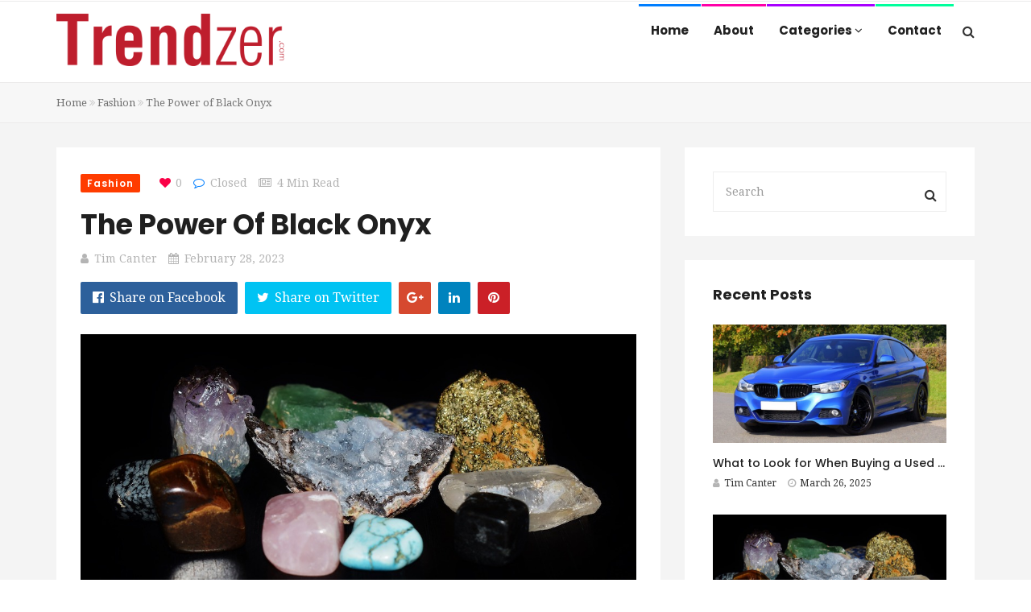

--- FILE ---
content_type: text/html; charset=UTF-8
request_url: https://trendzer.com/the-power-of-black-onyx/
body_size: 19385
content:
<!DOCTYPE html>
<html lang="en-US">
<head>
    <meta charset="UTF-8">
    <meta name="viewport" content="width=device-width, initial-scale=1">
    <meta http-equiv="X-UA-Compatible" content="IE=edge">
	<meta name="google-site-verification" content="9IVROnXJGJMK359uDAB4fTItJ8XqzySKnkA3XNjnOiI" />
    <link rel="profile" href="https://gmpg.org/xfn/11">
    <link rel="pingback" href="https://trendzer.com/xmlrpc.php">
    <meta name='robots' content='index, follow, max-image-preview:large, max-snippet:-1, max-video-preview:-1' />

	<!-- This site is optimized with the Yoast SEO plugin v22.3 - https://yoast.com/wordpress/plugins/seo/ -->
	<title>The Power of Black Onyx - Trendzer</title>
	<link rel="canonical" href="https://www.trendzer.com/the-power-of-black-onyx/" />
	<meta property="og:locale" content="en_US" />
	<meta property="og:type" content="article" />
	<meta property="og:title" content="The Power of Black Onyx - Trendzer" />
	<meta property="og:description" content="&nbsp; Black onyx is a beautiful and striking gemstone that has been treasured for centuries for its unique and powerful properties. This stunning black gemstone is believed to possess many powerful metaphysical and healing properties, making it a popular choice for both spiritual and aesthetic purposes. Grounding and Stabilizing Energy The power of black onyx [&hellip;]" />
	<meta property="og:url" content="https://www.trendzer.com/the-power-of-black-onyx/" />
	<meta property="og:site_name" content="Trendzer" />
	<meta property="article:published_time" content="2023-02-28T08:10:55+00:00" />
	<meta property="og:image" content="https://www.trendzer.com/wp-content/uploads/2023/02/gems-g4ca1a9844_1920.jpg" />
	<meta property="og:image:width" content="1024" />
	<meta property="og:image:height" content="471" />
	<meta property="og:image:type" content="image/jpeg" />
	<meta name="author" content="Tim Canter" />
	<meta name="twitter:card" content="summary_large_image" />
	<meta name="twitter:label1" content="Written by" />
	<meta name="twitter:data1" content="Tim Canter" />
	<meta name="twitter:label2" content="Est. reading time" />
	<meta name="twitter:data2" content="3 minutes" />
	<script type="application/ld+json" class="yoast-schema-graph">{"@context":"https://schema.org","@graph":[{"@type":"WebPage","@id":"https://www.trendzer.com/the-power-of-black-onyx/","url":"https://www.trendzer.com/the-power-of-black-onyx/","name":"The Power of Black Onyx - Trendzer","isPartOf":{"@id":"https://www.trendzer.com/#website"},"primaryImageOfPage":{"@id":"https://www.trendzer.com/the-power-of-black-onyx/#primaryimage"},"image":{"@id":"https://www.trendzer.com/the-power-of-black-onyx/#primaryimage"},"thumbnailUrl":"https://trendzer.com/wp-content/uploads/2023/02/gems-g4ca1a9844_1920.jpg","datePublished":"2023-02-28T08:10:55+00:00","dateModified":"2023-02-28T08:10:55+00:00","author":{"@id":"https://www.trendzer.com/#/schema/person/68ee5019b3fb127c53e98391c7c329e6"},"breadcrumb":{"@id":"https://www.trendzer.com/the-power-of-black-onyx/#breadcrumb"},"inLanguage":"en-US","potentialAction":[{"@type":"ReadAction","target":["https://www.trendzer.com/the-power-of-black-onyx/"]}]},{"@type":"ImageObject","inLanguage":"en-US","@id":"https://www.trendzer.com/the-power-of-black-onyx/#primaryimage","url":"https://trendzer.com/wp-content/uploads/2023/02/gems-g4ca1a9844_1920.jpg","contentUrl":"https://trendzer.com/wp-content/uploads/2023/02/gems-g4ca1a9844_1920.jpg","width":1024,"height":471},{"@type":"BreadcrumbList","@id":"https://www.trendzer.com/the-power-of-black-onyx/#breadcrumb","itemListElement":[{"@type":"ListItem","position":1,"name":"Home","item":"https://www.trendzer.com/"},{"@type":"ListItem","position":2,"name":"The Power of Black Onyx"}]},{"@type":"WebSite","@id":"https://www.trendzer.com/#website","url":"https://www.trendzer.com/","name":"Trendzer","description":"A Lifestyle Blog!","potentialAction":[{"@type":"SearchAction","target":{"@type":"EntryPoint","urlTemplate":"https://www.trendzer.com/?s={search_term_string}"},"query-input":"required name=search_term_string"}],"inLanguage":"en-US"},{"@type":"Person","@id":"https://www.trendzer.com/#/schema/person/68ee5019b3fb127c53e98391c7c329e6","name":"Tim Canter","image":{"@type":"ImageObject","inLanguage":"en-US","@id":"https://www.trendzer.com/#/schema/person/image/","url":"https://secure.gravatar.com/avatar/0707ce400689d4c4bec63878405031a7?s=96&d=mm&r=g","contentUrl":"https://secure.gravatar.com/avatar/0707ce400689d4c4bec63878405031a7?s=96&d=mm&r=g","caption":"Tim Canter"}}]}</script>
	<!-- / Yoast SEO plugin. -->


<link rel='dns-prefetch' href='//platform-api.sharethis.com' />
<link rel='dns-prefetch' href='//fonts.googleapis.com' />
<link rel='preconnect' href='https://fonts.gstatic.com' crossorigin />
<link rel="alternate" type="application/rss+xml" title="Trendzer &raquo; Feed" href="https://trendzer.com/feed/" />
<style id='wp-emoji-styles-inline-css' type='text/css'>

	img.wp-smiley, img.emoji {
		display: inline !important;
		border: none !important;
		box-shadow: none !important;
		height: 1em !important;
		width: 1em !important;
		margin: 0 0.07em !important;
		vertical-align: -0.1em !important;
		background: none !important;
		padding: 0 !important;
	}
</style>
<link rel='stylesheet' id='wp-block-library-css' href='https://trendzer.com/wp-includes/css/dist/block-library/style.min.css' type='text/css' media='all' />
<style id='classic-theme-styles-inline-css' type='text/css'>
/*! This file is auto-generated */
.wp-block-button__link{color:#fff;background-color:#32373c;border-radius:9999px;box-shadow:none;text-decoration:none;padding:calc(.667em + 2px) calc(1.333em + 2px);font-size:1.125em}.wp-block-file__button{background:#32373c;color:#fff;text-decoration:none}
</style>
<style id='global-styles-inline-css' type='text/css'>
body{--wp--preset--color--black: #000000;--wp--preset--color--cyan-bluish-gray: #abb8c3;--wp--preset--color--white: #ffffff;--wp--preset--color--pale-pink: #f78da7;--wp--preset--color--vivid-red: #cf2e2e;--wp--preset--color--luminous-vivid-orange: #ff6900;--wp--preset--color--luminous-vivid-amber: #fcb900;--wp--preset--color--light-green-cyan: #7bdcb5;--wp--preset--color--vivid-green-cyan: #00d084;--wp--preset--color--pale-cyan-blue: #8ed1fc;--wp--preset--color--vivid-cyan-blue: #0693e3;--wp--preset--color--vivid-purple: #9b51e0;--wp--preset--gradient--vivid-cyan-blue-to-vivid-purple: linear-gradient(135deg,rgba(6,147,227,1) 0%,rgb(155,81,224) 100%);--wp--preset--gradient--light-green-cyan-to-vivid-green-cyan: linear-gradient(135deg,rgb(122,220,180) 0%,rgb(0,208,130) 100%);--wp--preset--gradient--luminous-vivid-amber-to-luminous-vivid-orange: linear-gradient(135deg,rgba(252,185,0,1) 0%,rgba(255,105,0,1) 100%);--wp--preset--gradient--luminous-vivid-orange-to-vivid-red: linear-gradient(135deg,rgba(255,105,0,1) 0%,rgb(207,46,46) 100%);--wp--preset--gradient--very-light-gray-to-cyan-bluish-gray: linear-gradient(135deg,rgb(238,238,238) 0%,rgb(169,184,195) 100%);--wp--preset--gradient--cool-to-warm-spectrum: linear-gradient(135deg,rgb(74,234,220) 0%,rgb(151,120,209) 20%,rgb(207,42,186) 40%,rgb(238,44,130) 60%,rgb(251,105,98) 80%,rgb(254,248,76) 100%);--wp--preset--gradient--blush-light-purple: linear-gradient(135deg,rgb(255,206,236) 0%,rgb(152,150,240) 100%);--wp--preset--gradient--blush-bordeaux: linear-gradient(135deg,rgb(254,205,165) 0%,rgb(254,45,45) 50%,rgb(107,0,62) 100%);--wp--preset--gradient--luminous-dusk: linear-gradient(135deg,rgb(255,203,112) 0%,rgb(199,81,192) 50%,rgb(65,88,208) 100%);--wp--preset--gradient--pale-ocean: linear-gradient(135deg,rgb(255,245,203) 0%,rgb(182,227,212) 50%,rgb(51,167,181) 100%);--wp--preset--gradient--electric-grass: linear-gradient(135deg,rgb(202,248,128) 0%,rgb(113,206,126) 100%);--wp--preset--gradient--midnight: linear-gradient(135deg,rgb(2,3,129) 0%,rgb(40,116,252) 100%);--wp--preset--font-size--small: 13px;--wp--preset--font-size--medium: 20px;--wp--preset--font-size--large: 36px;--wp--preset--font-size--x-large: 42px;--wp--preset--spacing--20: 0.44rem;--wp--preset--spacing--30: 0.67rem;--wp--preset--spacing--40: 1rem;--wp--preset--spacing--50: 1.5rem;--wp--preset--spacing--60: 2.25rem;--wp--preset--spacing--70: 3.38rem;--wp--preset--spacing--80: 5.06rem;--wp--preset--shadow--natural: 6px 6px 9px rgba(0, 0, 0, 0.2);--wp--preset--shadow--deep: 12px 12px 50px rgba(0, 0, 0, 0.4);--wp--preset--shadow--sharp: 6px 6px 0px rgba(0, 0, 0, 0.2);--wp--preset--shadow--outlined: 6px 6px 0px -3px rgba(255, 255, 255, 1), 6px 6px rgba(0, 0, 0, 1);--wp--preset--shadow--crisp: 6px 6px 0px rgba(0, 0, 0, 1);}:where(.is-layout-flex){gap: 0.5em;}:where(.is-layout-grid){gap: 0.5em;}body .is-layout-flow > .alignleft{float: left;margin-inline-start: 0;margin-inline-end: 2em;}body .is-layout-flow > .alignright{float: right;margin-inline-start: 2em;margin-inline-end: 0;}body .is-layout-flow > .aligncenter{margin-left: auto !important;margin-right: auto !important;}body .is-layout-constrained > .alignleft{float: left;margin-inline-start: 0;margin-inline-end: 2em;}body .is-layout-constrained > .alignright{float: right;margin-inline-start: 2em;margin-inline-end: 0;}body .is-layout-constrained > .aligncenter{margin-left: auto !important;margin-right: auto !important;}body .is-layout-constrained > :where(:not(.alignleft):not(.alignright):not(.alignfull)){max-width: var(--wp--style--global--content-size);margin-left: auto !important;margin-right: auto !important;}body .is-layout-constrained > .alignwide{max-width: var(--wp--style--global--wide-size);}body .is-layout-flex{display: flex;}body .is-layout-flex{flex-wrap: wrap;align-items: center;}body .is-layout-flex > *{margin: 0;}body .is-layout-grid{display: grid;}body .is-layout-grid > *{margin: 0;}:where(.wp-block-columns.is-layout-flex){gap: 2em;}:where(.wp-block-columns.is-layout-grid){gap: 2em;}:where(.wp-block-post-template.is-layout-flex){gap: 1.25em;}:where(.wp-block-post-template.is-layout-grid){gap: 1.25em;}.has-black-color{color: var(--wp--preset--color--black) !important;}.has-cyan-bluish-gray-color{color: var(--wp--preset--color--cyan-bluish-gray) !important;}.has-white-color{color: var(--wp--preset--color--white) !important;}.has-pale-pink-color{color: var(--wp--preset--color--pale-pink) !important;}.has-vivid-red-color{color: var(--wp--preset--color--vivid-red) !important;}.has-luminous-vivid-orange-color{color: var(--wp--preset--color--luminous-vivid-orange) !important;}.has-luminous-vivid-amber-color{color: var(--wp--preset--color--luminous-vivid-amber) !important;}.has-light-green-cyan-color{color: var(--wp--preset--color--light-green-cyan) !important;}.has-vivid-green-cyan-color{color: var(--wp--preset--color--vivid-green-cyan) !important;}.has-pale-cyan-blue-color{color: var(--wp--preset--color--pale-cyan-blue) !important;}.has-vivid-cyan-blue-color{color: var(--wp--preset--color--vivid-cyan-blue) !important;}.has-vivid-purple-color{color: var(--wp--preset--color--vivid-purple) !important;}.has-black-background-color{background-color: var(--wp--preset--color--black) !important;}.has-cyan-bluish-gray-background-color{background-color: var(--wp--preset--color--cyan-bluish-gray) !important;}.has-white-background-color{background-color: var(--wp--preset--color--white) !important;}.has-pale-pink-background-color{background-color: var(--wp--preset--color--pale-pink) !important;}.has-vivid-red-background-color{background-color: var(--wp--preset--color--vivid-red) !important;}.has-luminous-vivid-orange-background-color{background-color: var(--wp--preset--color--luminous-vivid-orange) !important;}.has-luminous-vivid-amber-background-color{background-color: var(--wp--preset--color--luminous-vivid-amber) !important;}.has-light-green-cyan-background-color{background-color: var(--wp--preset--color--light-green-cyan) !important;}.has-vivid-green-cyan-background-color{background-color: var(--wp--preset--color--vivid-green-cyan) !important;}.has-pale-cyan-blue-background-color{background-color: var(--wp--preset--color--pale-cyan-blue) !important;}.has-vivid-cyan-blue-background-color{background-color: var(--wp--preset--color--vivid-cyan-blue) !important;}.has-vivid-purple-background-color{background-color: var(--wp--preset--color--vivid-purple) !important;}.has-black-border-color{border-color: var(--wp--preset--color--black) !important;}.has-cyan-bluish-gray-border-color{border-color: var(--wp--preset--color--cyan-bluish-gray) !important;}.has-white-border-color{border-color: var(--wp--preset--color--white) !important;}.has-pale-pink-border-color{border-color: var(--wp--preset--color--pale-pink) !important;}.has-vivid-red-border-color{border-color: var(--wp--preset--color--vivid-red) !important;}.has-luminous-vivid-orange-border-color{border-color: var(--wp--preset--color--luminous-vivid-orange) !important;}.has-luminous-vivid-amber-border-color{border-color: var(--wp--preset--color--luminous-vivid-amber) !important;}.has-light-green-cyan-border-color{border-color: var(--wp--preset--color--light-green-cyan) !important;}.has-vivid-green-cyan-border-color{border-color: var(--wp--preset--color--vivid-green-cyan) !important;}.has-pale-cyan-blue-border-color{border-color: var(--wp--preset--color--pale-cyan-blue) !important;}.has-vivid-cyan-blue-border-color{border-color: var(--wp--preset--color--vivid-cyan-blue) !important;}.has-vivid-purple-border-color{border-color: var(--wp--preset--color--vivid-purple) !important;}.has-vivid-cyan-blue-to-vivid-purple-gradient-background{background: var(--wp--preset--gradient--vivid-cyan-blue-to-vivid-purple) !important;}.has-light-green-cyan-to-vivid-green-cyan-gradient-background{background: var(--wp--preset--gradient--light-green-cyan-to-vivid-green-cyan) !important;}.has-luminous-vivid-amber-to-luminous-vivid-orange-gradient-background{background: var(--wp--preset--gradient--luminous-vivid-amber-to-luminous-vivid-orange) !important;}.has-luminous-vivid-orange-to-vivid-red-gradient-background{background: var(--wp--preset--gradient--luminous-vivid-orange-to-vivid-red) !important;}.has-very-light-gray-to-cyan-bluish-gray-gradient-background{background: var(--wp--preset--gradient--very-light-gray-to-cyan-bluish-gray) !important;}.has-cool-to-warm-spectrum-gradient-background{background: var(--wp--preset--gradient--cool-to-warm-spectrum) !important;}.has-blush-light-purple-gradient-background{background: var(--wp--preset--gradient--blush-light-purple) !important;}.has-blush-bordeaux-gradient-background{background: var(--wp--preset--gradient--blush-bordeaux) !important;}.has-luminous-dusk-gradient-background{background: var(--wp--preset--gradient--luminous-dusk) !important;}.has-pale-ocean-gradient-background{background: var(--wp--preset--gradient--pale-ocean) !important;}.has-electric-grass-gradient-background{background: var(--wp--preset--gradient--electric-grass) !important;}.has-midnight-gradient-background{background: var(--wp--preset--gradient--midnight) !important;}.has-small-font-size{font-size: var(--wp--preset--font-size--small) !important;}.has-medium-font-size{font-size: var(--wp--preset--font-size--medium) !important;}.has-large-font-size{font-size: var(--wp--preset--font-size--large) !important;}.has-x-large-font-size{font-size: var(--wp--preset--font-size--x-large) !important;}
.wp-block-navigation a:where(:not(.wp-element-button)){color: inherit;}
:where(.wp-block-post-template.is-layout-flex){gap: 1.25em;}:where(.wp-block-post-template.is-layout-grid){gap: 1.25em;}
:where(.wp-block-columns.is-layout-flex){gap: 2em;}:where(.wp-block-columns.is-layout-grid){gap: 2em;}
.wp-block-pullquote{font-size: 1.5em;line-height: 1.6;}
</style>
<link rel='stylesheet' id='redux-extendify-styles-css' href='https://trendzer.com/wp-content/plugins/redux-framework/redux-core/assets/css/extendify-utilities.css' type='text/css' media='all' />
<link rel='stylesheet' id='contact-form-7-bootstrap-style-css' href='https://trendzer.com/wp-content/plugins/bootstrap-for-contact-form-7/assets/dist/css/style.min.css' type='text/css' media='all' />
<link rel='stylesheet' id='rs-plugin-settings-css' href='https://trendzer.com/wp-content/plugins/revslider/public/assets/css/settings.css' type='text/css' media='all' />
<style id='rs-plugin-settings-inline-css' type='text/css'>
#rs-demo-id {}
</style>
<link rel='stylesheet' id='zilla-likes-css' href='https://trendzer.com/wp-content/plugins/tt-plugin/inc/post-likes/styles/zilla-likes.css' type='text/css' media='all' />
<link rel='stylesheet' id='ppress-frontend-css' href='https://trendzer.com/wp-content/plugins/wp-user-avatar/assets/css/frontend.min.css' type='text/css' media='all' />
<link rel='stylesheet' id='ppress-flatpickr-css' href='https://trendzer.com/wp-content/plugins/wp-user-avatar/assets/flatpickr/flatpickr.min.css' type='text/css' media='all' />
<link rel='stylesheet' id='ppress-select2-css' href='https://trendzer.com/wp-content/plugins/wp-user-avatar/assets/select2/select2.min.css' type='text/css' media='all' />
<link rel='stylesheet' id='font-awesome-css' href='https://trendzer.com/wp-content/plugins/js_composer/assets/lib/bower/font-awesome/css/font-awesome.min.css' type='text/css' media='all' />
<link rel='stylesheet' id='bootstrap-css' href='https://trendzer.com/wp-content/themes/trendymag/css/bootstrap.min.css' type='text/css' media='all' />
<link rel='stylesheet' id='trendymag-plugins-css' href='https://trendzer.com/wp-content/themes/trendymag/css/plugins.css' type='text/css' media='all' />
<link rel='stylesheet' id='trendymag-print-css' href='https://trendzer.com/wp-content/themes/trendymag/css/print.css' type='text/css' media='print' />
<link rel='stylesheet' id='stylesheet-css' href='https://trendzer.com/wp-content/themes/trendymag-child/style.css' type='text/css' media='all' />
<link rel='stylesheet' id='trendymag-custom-style-css' href='https://trendzer.com/wp-content/themes/trendymag/custom-style.php' type='text/css' media='all' />
<link rel='stylesheet' id='trendymag-parent-style-css' href='https://trendzer.com/wp-content/themes/trendymag/style.css' type='text/css' media='all' />
<link rel='stylesheet' id='trendymag-child-style-css' href='https://trendzer.com/wp-content/themes/trendymag-child/style.css' type='text/css' media='all' />
<link rel='stylesheet' id='tt-trendyicon-css' href='https://trendzer.com/wp-content/plugins/tt-plugin/css/trendyicon.css' type='text/css' media='all' />
<link rel='stylesheet' id='tt-style-css' href='https://trendzer.com/wp-content/plugins/tt-plugin/css/style.css' type='text/css' media='all' />
<link rel="preload" as="style" href="https://fonts.googleapis.com/css?family=Droid%20Serif:400%7CPoppins:100,200,300,400,500,600,700,800,900,100italic,200italic,300italic,400italic,500italic,600italic,700italic,800italic,900italic&#038;display=swap" /><link rel="stylesheet" href="https://fonts.googleapis.com/css?family=Droid%20Serif:400%7CPoppins:100,200,300,400,500,600,700,800,900,100italic,200italic,300italic,400italic,500italic,600italic,700italic,800italic,900italic&#038;display=swap" media="print" onload="this.media='all'"><noscript><link rel="stylesheet" href="https://fonts.googleapis.com/css?family=Droid%20Serif:400%7CPoppins:100,200,300,400,500,600,700,800,900,100italic,200italic,300italic,400italic,500italic,600italic,700italic,800italic,900italic&#038;display=swap" /></noscript><script type="text/javascript" src="https://trendzer.com/wp-includes/js/jquery/jquery.min.js" id="jquery-core-js"></script>
<script type="text/javascript" src="https://trendzer.com/wp-includes/js/jquery/jquery-migrate.min.js" id="jquery-migrate-js"></script>
<script type="text/javascript" src="https://trendzer.com/wp-content/plugins/revslider/public/assets/js/jquery.themepunch.tools.min.js" id="tp-tools-js"></script>
<script type="text/javascript" src="https://trendzer.com/wp-content/plugins/revslider/public/assets/js/jquery.themepunch.revolution.min.js" id="revmin-js"></script>
<script type="text/javascript" id="zilla-likes-js-extra">
/* <![CDATA[ */
var zilla_likes = {"ajaxurl":"https:\/\/trendzer.com\/wp-admin\/admin-ajax.php"};
/* ]]> */
</script>
<script type="text/javascript" src="https://trendzer.com/wp-content/plugins/tt-plugin/inc/post-likes/scripts/zilla-likes.js" id="zilla-likes-js"></script>
<script type="text/javascript" src="https://trendzer.com/wp-content/plugins/wp-hide-post/public/js/wp-hide-post-public.js" id="wp-hide-post-js"></script>
<script type="text/javascript" src="https://trendzer.com/wp-content/plugins/wp-user-avatar/assets/flatpickr/flatpickr.min.js" id="ppress-flatpickr-js"></script>
<script type="text/javascript" src="https://trendzer.com/wp-content/plugins/wp-user-avatar/assets/select2/select2.min.js" id="ppress-select2-js"></script>
<script type="text/javascript" src="//platform-api.sharethis.com/js/sharethis.js#source=googleanalytics-wordpress#product=ga&amp;property=60c26206df529e001196f8e9" id="googleanalytics-platform-sharethis-js"></script>
<link rel="https://api.w.org/" href="https://trendzer.com/wp-json/" /><link rel="alternate" type="application/json" href="https://trendzer.com/wp-json/wp/v2/posts/4432" /><link rel="EditURI" type="application/rsd+xml" title="RSD" href="https://trendzer.com/xmlrpc.php?rsd" />
<link rel='shortlink' href='https://trendzer.com/?p=4432' />
<link rel="alternate" type="application/json+oembed" href="https://trendzer.com/wp-json/oembed/1.0/embed?url=https%3A%2F%2Ftrendzer.com%2Fthe-power-of-black-onyx%2F" />
<link rel="alternate" type="text/xml+oembed" href="https://trendzer.com/wp-json/oembed/1.0/embed?url=https%3A%2F%2Ftrendzer.com%2Fthe-power-of-black-onyx%2F&#038;format=xml" />
<meta name="generator" content="Redux 4.4.15" />		<style type="text/css">
			div.wpcf7 .ajax-loader {
				background-image: url('https://trendzer.com/wp-content/plugins/contact-form-7/images/ajax-loader.gif');
			}
		</style>
		<meta name="generator" content="Powered by WPBakery Page Builder - drag and drop page builder for WordPress."/>
<!--[if lte IE 9]><link rel="stylesheet" type="text/css" href="https://trendzer.com/wp-content/plugins/js_composer/assets/css/vc_lte_ie9.min.css" media="screen"><![endif]--><meta name="generator" content="Powered by Slider Revolution 5.4.6.3.1 - responsive, Mobile-Friendly Slider Plugin for WordPress with comfortable drag and drop interface." />
<link rel="icon" href="https://trendzer.com/wp-content/uploads/2018/05/cropped-site_icon-32x32.png" sizes="32x32" />
<link rel="icon" href="https://trendzer.com/wp-content/uploads/2018/05/cropped-site_icon-192x192.png" sizes="192x192" />
<link rel="apple-touch-icon" href="https://trendzer.com/wp-content/uploads/2018/05/cropped-site_icon-180x180.png" />
<meta name="msapplication-TileImage" content="https://trendzer.com/wp-content/uploads/2018/05/cropped-site_icon-270x270.png" />
<script type="text/javascript">function setREVStartSize(e){
				try{ var i=jQuery(window).width(),t=9999,r=0,n=0,l=0,f=0,s=0,h=0;					
					if(e.responsiveLevels&&(jQuery.each(e.responsiveLevels,function(e,f){f>i&&(t=r=f,l=e),i>f&&f>r&&(r=f,n=e)}),t>r&&(l=n)),f=e.gridheight[l]||e.gridheight[0]||e.gridheight,s=e.gridwidth[l]||e.gridwidth[0]||e.gridwidth,h=i/s,h=h>1?1:h,f=Math.round(h*f),"fullscreen"==e.sliderLayout){var u=(e.c.width(),jQuery(window).height());if(void 0!=e.fullScreenOffsetContainer){var c=e.fullScreenOffsetContainer.split(",");if (c) jQuery.each(c,function(e,i){u=jQuery(i).length>0?u-jQuery(i).outerHeight(!0):u}),e.fullScreenOffset.split("%").length>1&&void 0!=e.fullScreenOffset&&e.fullScreenOffset.length>0?u-=jQuery(window).height()*parseInt(e.fullScreenOffset,0)/100:void 0!=e.fullScreenOffset&&e.fullScreenOffset.length>0&&(u-=parseInt(e.fullScreenOffset,0))}f=u}else void 0!=e.minHeight&&f<e.minHeight&&(f=e.minHeight);e.c.closest(".rev_slider_wrapper").css({height:f})					
				}catch(d){console.log("Failure at Presize of Slider:"+d)}
			};</script>
		<style type="text/css" id="wp-custom-css">
			.navbar-brand img {height:65px;}		</style>
		<style id="trendymag_theme_option-dynamic-css" title="dynamic-css" class="redux-options-output">body{background-color:#ffffff;background-repeat:no-repeat;background-attachment:fixed;background-position:center top;background-size:cover;}.navbar-brand{margin-bottom:20px;}.main-menu-wrapper{padding-top:5px;}</style><noscript><style type="text/css"> .wpb_animate_when_almost_visible { opacity: 1; }</style></noscript></head>

<body data-rsssl=1 id="home" class="post-template-default single single-post postid-4432 single-format-standard header-two footer-default has-header-search menu-colored-border has-site-logo has-mobile-logo fullwidth-layout wpb-js-composer js-comp-ver-5.4.4 vc_responsive" itemscope="itemscope" itemtype="https://schema.org/WebPage">
    
    <div id="wrapper">
        
        
<div class="header-wrapper navbar-fixed-top">
    
    
    <div class="navbar-header visible-xs">
        <div class="container">
                            <div class="search-box-wrap">
                    <div class="search-icon"></div>
                    <form role="search" method="get" id="searchform" class="search-form" action="https://trendzer.com/">
        <input type="text" class="form-control" value="" name="s" id="s" placeholder="Search"/>
        <button type="submit"><i class="fa fa-search"></i></button>
        <input type="hidden" value="post" name="post_type" />
    </form>                </div>
            
            <button type="button" class="navbar-toggle">
                <span class="icon-bar"></span>
                <span class="icon-bar"></span>
                <span class="icon-bar"></span>
            </button>
            
            <div class="navbar-brand">
                <h1>
                    
<a href="https://trendzer.com/" title="Trendzer">
    
        <img class="site-logo hidden-xs" src="https://trendzer.com/wp-content/uploads/2018/04/Trendzer.svg" data-at2x="https://trendzer.com/wp-content/uploads/2018/04/Trendzer.svg" alt="Trendzer"/>

        <img class="site-logo visible-xs" src="https://trendzer.com/wp-content/uploads/2018/04/Trendzer.svg" data-at2x="https://trendzer.com/wp-content/uploads/2018/04/Trendzer.svg" alt="Trendzer"/>
        
        
                    
    </a>                </h1>
            </div> <!-- .navbar-brand -->
        </div>
    </div> <!-- .navbar-header -->

    <nav class="navbar navbar-default">
        <div class="menu-close visible-xs"><i class="fa fa-times"></i></div>
        <div class="main-menu-wrapper">
            <div class="container">
                <!-- Brand and toggle get grouped for better mobile display -->
                <div class="navbar-header hidden-xs">
                    <div class="navbar-brand">
                        <h1>
                            
<a href="https://trendzer.com/" title="Trendzer">
    
        <img class="site-logo hidden-xs" src="https://trendzer.com/wp-content/uploads/2018/04/Trendzer.svg" data-at2x="https://trendzer.com/wp-content/uploads/2018/04/Trendzer.svg" alt="Trendzer"/>

        <img class="site-logo visible-xs" src="https://trendzer.com/wp-content/uploads/2018/04/Trendzer.svg" data-at2x="https://trendzer.com/wp-content/uploads/2018/04/Trendzer.svg" alt="Trendzer"/>
        
        
                    
    </a>                        </h1>
                    </div> <!-- .navbar-brand -->
                </div> <!-- .navbar-header -->

                <div class="clearfix">
                                            <div class="search-box-wrap pull-right hidden-xs">
                            <div class="search-icon"></div>
                            <form role="search" method="get" id="searchform" class="search-form" action="https://trendzer.com/">
        <input type="text" class="form-control" value="" name="s" id="s" placeholder="Search"/>
        <button type="submit"><i class="fa fa-search"></i></button>
        <input type="hidden" value="post" name="post_type" />
    </form>                        </div>
                                        
                    <div class="main-menu">
                        <ul id="menu-main-menu" class="menu nav navbar-nav navbar-right"><li id="menu-item-3041" class="menu-item menu-item-type-custom menu-item-object-custom menu-item-home menu-item-3041  has-menu-child"><a title="Home" href="https://trendzer.com/">Home</a></li>
<li id="menu-item-3042" class="menu-item menu-item-type-post_type menu-item-object-page menu-item-3042  has-menu-child"><a title="About" href="https://trendzer.com/about/">About</a></li>
<li id="menu-item-3044" class="menu-item menu-item-type-custom menu-item-object-custom menu-item-has-children menu-item-3044 dropdown  has-menu-child"><a title="Categories" href="#">Categories <span class="fa fa-angle-down dropdown-menu-trigger" data-toggle="collapse" data-target=".dropdown-menu-3044" aria-expanded="false"></span></a>
<div class="dropdown-wrapper collapse dropdown-menu-3044 menu-item-depth-0">

<ul role="menu" class="dropdown-menu">
	<li id="menu-item-40" class="menu-item menu-item-type-taxonomy menu-item-object-category menu-item-40  has-menu-child"><a title="Travel" href="https://trendzer.com/category/travel/">Travel</a></li>
	<li id="menu-item-38" class="menu-item menu-item-type-taxonomy menu-item-object-category menu-item-38  has-menu-child"><a title="Sports" href="https://trendzer.com/category/sports/">Sports</a></li>
	<li id="menu-item-39" class="menu-item menu-item-type-taxonomy menu-item-object-category menu-item-39  has-menu-child"><a title="Tech" href="https://trendzer.com/category/tech/">Tech</a></li>
	<li id="menu-item-32" class="menu-item menu-item-type-taxonomy menu-item-object-category current-post-ancestor current-menu-parent current-post-parent menu-item-32  has-menu-child"><a title="Styles" href="https://trendzer.com/category/fashion/">Styles</a></li>
	<li id="menu-item-35" class="menu-item menu-item-type-taxonomy menu-item-object-category menu-item-35  has-menu-child"><a title="Love" href="https://trendzer.com/category/love/">Love</a></li>
	<li id="menu-item-31" class="menu-item menu-item-type-taxonomy menu-item-object-category menu-item-31  has-menu-child"><a title="Entertainment" href="https://trendzer.com/category/entertainment/">Entertainment</a></li>
	<li id="menu-item-37" class="menu-item menu-item-type-taxonomy menu-item-object-category menu-item-37  has-menu-child"><a title="Shopping" href="https://trendzer.com/category/shopping/">Shopping</a></li>
	<li id="menu-item-27" class="menu-item menu-item-type-taxonomy menu-item-object-category menu-item-27  has-menu-child"><a title="Auto" href="https://trendzer.com/category/auto/">Auto</a></li>
	<li id="menu-item-30" class="menu-item menu-item-type-taxonomy menu-item-object-category menu-item-30  has-menu-child"><a title="Education" href="https://trendzer.com/category/education/">Education</a></li>
	<li id="menu-item-36" class="menu-item menu-item-type-taxonomy menu-item-object-category menu-item-36  has-menu-child"><a title="Money" href="https://trendzer.com/category/money/">Money</a></li>
	<li id="menu-item-28" class="menu-item menu-item-type-taxonomy menu-item-object-category menu-item-28  has-menu-child"><a title="Biz" href="https://trendzer.com/category/business/">Biz</a></li>
	<li id="menu-item-34" class="menu-item menu-item-type-taxonomy menu-item-object-category menu-item-34  has-menu-child"><a title="Health &amp; Fitness" href="https://trendzer.com/category/health-fitness/">Health &#038; Fitness</a></li>
	<li id="menu-item-29" class="menu-item menu-item-type-taxonomy menu-item-object-category menu-item-29  has-menu-child"><a title="Home/DIY" href="https://trendzer.com/category/diy-home-improvement/">Home/DIY</a></li>

</ul>

</div>
</li>
<li id="menu-item-3043" class="menu-item menu-item-type-post_type menu-item-object-page menu-item-3043  has-menu-child"><a title="Contact" href="https://trendzer.com/contact/">Contact</a></li>
</ul>                    </div>
                </div> <!-- /navbar-collapse -->
            </div> <!-- .container -->
        </div> <!-- .main-menu-wrapper -->
    </nav>

    
    </div> <!-- .header-wrapper -->
        <div id="page-content-wrapper">
        

<!--page title start-->
<section class="page-title single-page-title" role="banner">
    <div class="container">
                <div class="tt-breadcrumb">
                    <ul class="breadcrumb">
            <li>
                <a href="https://trendzer.com">Home</a>
            </li>
            <li class="active">
                                <a href="https://trendzer.com/category/fashion/">Fashion</a> <span class="raquo"> <i class="fa fa-angle-double-right"></i></span> The Power of Black Onyx                  
            </li>
        </ul>
            </div>
    </div><!-- .container -->
</section> <!-- page-title --><div class="news-wrapper content-wrapper single-news single-layout-two">
    <div class="container">
        <div class="row">
            <div class="sidebar-sticky col-md-8 col-sm-12">
                <div id="main" class="posts-content" role="main">
                    
<article id="post-4432" class="post-wrapper post-4432 post type-post status-publish format-standard has-post-thumbnail hentry category-fashion tag-fashion tag-jewelry" itemscope itemtype="https://schema.org/Article">
    <header class="featured-wrapper">
                    <div class="post-thumbnail">
                <img width="750" height="350" src="https://trendzer.com/wp-content/uploads/2023/02/gems-g4ca1a9844_1920-750x350.jpg" class="img-responsive wp-post-image" alt="The Power of Black Onyx" decoding="async" fetchpriority="high" />                            </div><!-- .post-thumbnail -->
        
        <div class="news-title-wraper">
            <div class="entry-meta">
                <ul class="list-inline">
                    <li><span class="posted-in">            <a class="fashion" href="https://trendzer.com/category/fashion/" rel="category tag" style="">Fashion</a>
        </span></li>
                    <li>
                                                    <span class="right"><a href="#" class="zilla-likes" id="zilla-likes-4432" title="Like this"><span class="zilla-likes-count">0</span> <span class="zilla-likes-postfix"></span></a></span>
                                            </li>
                    <li>
                        <span class="post-comments-number">
                            <i class="fa fa-comment-o"></i><span>Closed</span>                        </span>
                    </li>
                    <li><span><i class="fa fa-newspaper-o"></i>4 min read</span></li>
                </ul>
            </div>

            <div class="entry-header">
                <h2 class="entry-title">The Power of Black Onyx</h2>
            </div><!-- /.entry-header -->

            
        <ul class="entry-meta list-inline clearfix">
                            <li>
                    <span class="author vcard">
                        <i class="fa fa-user"></i><a class="url fn n" href="https://trendzer.com/author/jeremyassistant/">Tim Canter</a>                    </span>
                </li>
            
                            <li>
                    <i class="fa fa-calendar"></i><a href="https://trendzer.com/the-power-of-black-onyx/" rel="bookmark">February 28, 2023</a>
                </li>
            
                    </ul>
    
            
<div class="post-share">
	<ul class="list-inline">
					<!--Facebook-->
			<li>
				<a class="facebook large-btn" href="//www.facebook.com/sharer.php?u=https%3A%2F%2Ftrendzer.com%2Fthe-power-of-black-onyx%2F&amp;t=The%20Power%20of%20Black%20Onyx" title="Share on Facebook!" target="_blank"><i class="fa fa-facebook-official"></i><span>Share on Facebook</span></a>
			</li>
		
					<!--Twitter-->
			<li>
				<a class="twitter large-btn" href="//twitter.com/home?status=Reading%3A%20https%3A%2F%2Ftrendzer.com%2Fthe-power-of-black-onyx%2F" title="Share on Twitter!" target="_blank"><i class="fa fa-twitter"></i><span>Share on Twitter</span></a>
			</li>
		
					<!--Google Plus-->
			<li>
				<a class="google-plus" href="//plus.google.com/share?url=https%3A%2F%2Ftrendzer.com%2Fthe-power-of-black-onyx%2F" title="Share on Google+!" target="_blank"><i class="fa fa-google-plus"></i></a>
			</li>
		
					<!--Linkedin-->
			<li>
				<a class="linkedin" href="//www.linkedin.com/shareArticle?url=https%3A%2F%2Ftrendzer.com%2Fthe-power-of-black-onyx%2F&amp;mini=true&amp;title=The%20Power%20of%20Black%20Onyx" title="Share on Linkedin!" target="_blank"><i class="fa fa-linkedin"></i></a>
			</li>
		
					<li>
				<a class="pinterest" href="http://pinterest.com/pin/create/button/?url=https%3A%2F%2Ftrendzer.com%2Fthe-power-of-black-onyx%2F&media=https://trendzer.com/wp-content/uploads/2023/02/gems-g4ca1a9844_1920.jpg" title="Share on Pinterest!" rel="nofollow" target="_blank"><i class="fa fa-pinterest"></i></a>
			</li>
		
		
		
		
			</ul>
</div> <!-- .post-share -->
        </div><!-- /.news-title-wraper  -->
    </header><!-- /.featured-wrapper -->
    
    <div class="blog-content">
        <div class="entry-content">
            <p align="CENTER"><img decoding="async" class="aligncenter size-full wp-image-4433" src="https://trendzer.com/wp-content/uploads/2023/02/gems-g4ca1a9844_1920.jpg" alt="" width="1024" height="471" srcset="https://trendzer.com/wp-content/uploads/2023/02/gems-g4ca1a9844_1920.jpg 1024w, https://trendzer.com/wp-content/uploads/2023/02/gems-g4ca1a9844_1920-510x235.jpg 510w, https://trendzer.com/wp-content/uploads/2023/02/gems-g4ca1a9844_1920-900x414.jpg 900w, https://trendzer.com/wp-content/uploads/2023/02/gems-g4ca1a9844_1920-768x353.jpg 768w" sizes="(max-width: 1024px) 100vw, 1024px" /></p>
<p>&nbsp;</p>
<p>Black onyx is a beautiful and striking gemstone that has been treasured for centuries for its unique and powerful properties. This stunning <a href="https://www.gia.edu/doc/Some-Gemological-Challenges-in-Identifying-Black-Opaque-Gem-Materials.pdf" target="_blank" rel="noopener">black gemstone</a> is believed to possess many powerful metaphysical and healing properties, making it a popular choice for both spiritual and aesthetic purposes.</p>
<h2>Grounding and Stabilizing Energy</h2>
<p>The power of black onyx lies in its ability to ground and stabilize the energy of the person wearing it. This stone is often used in meditation, as it is said to help people achieve a state of deep focus and concentration. When worn as jewelry or carried in a pocket, black onyx is believed to help balance and ground the energy of the body, promoting a sense of calm and tranquility.</p>
<h2>Other Healing Properties</h2>
<p>One of the most well-known properties of black onyx is its ability to protect the wearer from negative energies and psychic attacks. This stone is believed to act as a shield, deflecting negative energies and protecting the wearer from harm. It is said to absorb negative energy and transmute it into positive energy, helping to promote a sense of inner peace and wellbeing.</p>
<p>Black onyx is also believed to be a powerful stone for spiritual and emotional healing. It is said to help release negative emotions, such as grief, anger, and resentment, and promote feelings of love, compassion, and forgiveness.</p>
<p>In addition to its spiritual and emotional properties, black onyx is also believed to have physical healing properties. It is said to be beneficial for the health of the bones, teeth, and blood. It is also believed to help improve the function of the liver and kidneys, as well as aid in the treatment of skin disorders.</p>
<h2>How to Use It</h2>
<p>Black onyx is a popular stone for <a href="https://trendzer.com/eclat-tattoo-your-recollection-as-a-jewelry/">jewelry</a> making, and is often used in rings, bracelets, necklaces, and earrings. When worn as jewelry, black onyx is said to promote a sense of personal power and strength, helping the wearer to overcome challenges and achieve their goals. It is also believed to help promote a sense of inner strength and confidence, making it a popular choice for people who are going through difficult times.</p>
<p>A <a href="https://cultofsunjewelry.com/products/black-onyx-necklace" target="_blank" rel="noopener">black onyx necklace</a> is not only a beautiful piece of jewelry, but it is also believed to hold powerful healing properties. When worn close to the heart, black onyx is said to help release negative emotions. A black onyx necklace can be worn as a daily reminder of one&#8217;s inner power and strength, and can help promote a sense of calm and tranquility in one&#8217;s daily life. Whether worn for spiritual or aesthetic purposes, a black onyx necklace is a powerful and beautiful addition to any jewelry collection.</p>
<p>&nbsp;</p>
<p>In conclusion, the power of black onyx is undeniable. This beautiful and striking gemstone possesses many powerful metaphysical and healing properties. Whether worn as jewelry or used in meditation, black onyx is believed to help balance and ground the energy of the body, promote healing and harmony, and protect the wearer from negative energies and psychic attacks. If you are looking for a powerful and beautiful gemstone to add to your collection, black onyx may be just what you are looking for.</p>
        </div><!-- .entry-content -->

        
<div class="post-share">
	<ul class="list-inline">
					<!--Facebook-->
			<li>
				<a class="facebook large-btn" href="//www.facebook.com/sharer.php?u=https%3A%2F%2Ftrendzer.com%2Fthe-power-of-black-onyx%2F&amp;t=The%20Power%20of%20Black%20Onyx" title="Share on Facebook!" target="_blank"><i class="fa fa-facebook-official"></i><span>Share on Facebook</span></a>
			</li>
		
					<!--Twitter-->
			<li>
				<a class="twitter large-btn" href="//twitter.com/home?status=Reading%3A%20https%3A%2F%2Ftrendzer.com%2Fthe-power-of-black-onyx%2F" title="Share on Twitter!" target="_blank"><i class="fa fa-twitter"></i><span>Share on Twitter</span></a>
			</li>
		
					<!--Google Plus-->
			<li>
				<a class="google-plus" href="//plus.google.com/share?url=https%3A%2F%2Ftrendzer.com%2Fthe-power-of-black-onyx%2F" title="Share on Google+!" target="_blank"><i class="fa fa-google-plus"></i></a>
			</li>
		
					<!--Linkedin-->
			<li>
				<a class="linkedin" href="//www.linkedin.com/shareArticle?url=https%3A%2F%2Ftrendzer.com%2Fthe-power-of-black-onyx%2F&amp;mini=true&amp;title=The%20Power%20of%20Black%20Onyx" title="Share on Linkedin!" target="_blank"><i class="fa fa-linkedin"></i></a>
			</li>
		
					<li>
				<a class="pinterest" href="http://pinterest.com/pin/create/button/?url=https%3A%2F%2Ftrendzer.com%2Fthe-power-of-black-onyx%2F&media=https://trendzer.com/wp-content/uploads/2023/02/gems-g4ca1a9844_1920.jpg" title="Share on Pinterest!" rel="nofollow" target="_blank"><i class="fa fa-pinterest"></i></a>
			</li>
		
		
		
		
			</ul>
</div> <!-- .post-share -->
    </div><!-- /.blog-content -->

    <footer class="entry-footer clearfix">
        <div class="post-tags">
                                <span class="tags-links">
                        <i class="fa fa-tag"></i><a href="https://trendzer.com/tag/fashion/" rel="tag">fashion</a>, <a href="https://trendzer.com/tag/jewelry/" rel="tag">Jewelry</a>                    </span>
                        </div> <!-- .post-tags -->

        <span style="display: none;" itemprop="author" itemscope itemtype="https://schema.org/Person"><meta itemprop="name" content="Tim Canter"></span><meta itemprop="datePublished" content="2023-02-28T08:10:55+00:00"><meta itemprop="dateModified" content="2023-02-28T08:10:55+00:00"><meta itemscope itemprop="mainEntityOfPage" itemType="https://schema.org/WebPage" itemid="https://trendzer.com/the-power-of-black-onyx/"/><span style="display: none;" itemprop="publisher" itemscope itemtype="https://schema.org/Organization"><span style="display: none;" itemprop="logo" itemscope itemtype="https://schema.org/ImageObject"><meta itemprop="url" content="https://trendzer.com/wp-content/uploads/2018/04/Trendzer.svg"></span><meta itemprop="name" content="Trendzer"></span><meta itemprop="headline " content="The Power of Black Onyx"><span style="display: none;" itemprop="image" itemscope itemtype="https://schema.org/ImageObject"><meta itemprop="url" content="https://trendzer.com/wp-content/uploads/2023/02/gems-g4ca1a9844_1920.jpg"><meta itemprop="width" content="1024"><meta itemprop="height" content="471"></span>    </footer>
</article>


                <nav class="single-post-navigation" role="navigation">
            <div class="row">
                                    <!-- Previous Post -->
                    <div class="col-sm-6 col-xs-12">
                        <div class="previous-post-link">
                            <span class="previous"><a href="https://trendzer.com/how-to-properly-maintain-dual-wheel-shock-absorbing-casters/" rel="prev"><i class="fa fa-angle-double-left" aria-hidden="true"></i>Previous Post</a></span>
                            <h3 class="entry-title">
                                <a href="https://trendzer.com/how-to-properly-maintain-dual-wheel-shock-absorbing-casters/">How to Properly Maintain Dual Wheel Shock Absorbing Casters</a>
                            </h3>
                        </div>
                    </div>
                                
                                    <!-- Next Post -->
                    <div class="col-sm-6 col-xs-12 pull-right">
                        <div class="next-post-link">
                            <span class="next"><a href="https://trendzer.com/what-to-look-for-when-buying-a-used-bmw/" rel="next">Next Post<i class="fa fa-angle-double-right" aria-hidden="true"></i></a></span>                            <h3 class="entry-title">
                                <a href="https://trendzer.com/what-to-look-for-when-buying-a-used-bmw/">What to Look for When Buying a Used BMW</a>
                            </h3>
                        </div>
                    </div>
                            </div> <!-- .row -->
        </nav> <!-- .single-post-navigation -->
            	<div class="post-wrapper related-post style-one">
		
					<div class="row">
									<div class="col-md-12">
						<div class="section-intro">
							<h2>Related Article</h2>
						</div>
					</div>
				
									
					<div class="col-md-6 col-sm-6">
                      	<div class="recent-news post-4171 post type-post status-publish format-standard has-post-thumbnail hentry category-fashion tag-fashion tag-jewelry tag-shopping tag-style">
                                                        	<div class="entry-meta">
	                                <span class="posted-in">            <a class="fashion" href="https://trendzer.com/category/fashion/" rel="category tag" style="">Fashion</a>
        </span>
	                            </div>
                                <a href="https://trendzer.com/eclat-tattoo-your-recollection-as-a-jewelry/">
                                    <div class="entry-thumb" itemprop="image">
                                        <img width="645" height="395" src="https://trendzer.com/wp-content/uploads/2021/11/lookbook-FM-03--645x395.jpg" class="img-responsive wp-post-image" alt="Éclat Tattoo Your Recollection as a Jewelry" decoding="async" />                                    </div>
                                </a>
                            
                            <div class="post-contents">

                                <h2 class="entry-title" itemprop="headline"><a href="https://trendzer.com/eclat-tattoo-your-recollection-as-a-jewelry/" rel="bookmark" itemprop="url">Éclat Tattoo Your Recollection as a Jewelry</a></h2>                                
                                <div class="entry-meta">
                                    <ul class="list-inline">

                                        <li><span class="entry-time published" itemprop="datePublished" content="November 3, 2021"><a href="https://trendzer.com/eclat-tattoo-your-recollection-as-a-jewelry/"><i class="fa fa-clock-o"></i>November 3, 2021</a></span></li>

                                        <li>
                                            <span class="post-comments-number">
                                                <i class="fa fa-comment-o"></i><span>Closed</span>                                            </span>
                                        </li>
                                    </ul>
                                </div> <!-- /.entry-meta -->
                            </div> <!-- .post-contents -->
                        </div> <!-- .recent-news -->
                    </div> <!-- .col-# -->
									
					<div class="col-md-6 col-sm-6">
                      	<div class="recent-news post-3946 post type-post status-publish format-standard has-post-thumbnail hentry category-fashion tag-diamond tag-earrings tag-jewelry tag-luxury tag-necklace">
                                                        	<div class="entry-meta">
	                                <span class="posted-in">            <a class="fashion" href="https://trendzer.com/category/fashion/" rel="category tag" style="">Fashion</a>
        </span>
	                            </div>
                                <a href="https://trendzer.com/seven-stunning-must-have-jewelry-for-every-occasion/">
                                    <div class="entry-thumb" itemprop="image">
                                        <img width="596" height="390" src="https://trendzer.com/wp-content/uploads/2021/04/1.jpg" class="img-responsive wp-post-image" alt="Seven Stunning Must-have Jewelry For Every Occasion" decoding="async" loading="lazy" srcset="https://trendzer.com/wp-content/uploads/2021/04/1.jpg 596w, https://trendzer.com/wp-content/uploads/2021/04/1-510x334.jpg 510w" sizes="(max-width: 596px) 100vw, 596px" />                                    </div>
                                </a>
                            
                            <div class="post-contents">

                                <h2 class="entry-title" itemprop="headline"><a href="https://trendzer.com/seven-stunning-must-have-jewelry-for-every-occasion/" rel="bookmark" itemprop="url">Seven Stunning Must-have Jewelry For Every Occasion</a></h2>                                
                                <div class="entry-meta">
                                    <ul class="list-inline">

                                        <li><span class="entry-time published" itemprop="datePublished" content="April 19, 2021"><a href="https://trendzer.com/seven-stunning-must-have-jewelry-for-every-occasion/"><i class="fa fa-clock-o"></i>April 19, 2021</a></span></li>

                                        <li>
                                            <span class="post-comments-number">
                                                <i class="fa fa-comment-o"></i><span>Closed</span>                                            </span>
                                        </li>
                                    </ul>
                                </div> <!-- /.entry-meta -->
                            </div> <!-- .post-contents -->
                        </div> <!-- .recent-news -->
                    </div> <!-- .col-# -->
							</div> <!-- .row -->
						</div> <!-- .post-wrapper -->
                </div> <!-- .posts-content -->
            </div> <!-- col-## -->
            
            <!-- Sidebar -->   
                <div class="sidebar-sticky col-md-4 col-sm-12">
        <div class="tt-sidebar-wrapper right-sidebar" role="complementary">
            <div id="search-2" class="widget widget_search"><form role="search" method="get" id="searchform" class="search-form" action="https://trendzer.com/">
        <input type="text" class="form-control" value="" name="s" id="s" placeholder="Search"/>
        <button type="submit"><i class="fa fa-search"></i></button>
        <input type="hidden" value="post" name="post_type" />
    </form></div><div id="tt_latest_post-2" class="widget widget_tt_latest_post"><h3 class="widget-title">Recent Posts</h3>
            <div class="tt-latest-news">
                
                            		<article class="post-4446 post type-post status-publish format-standard has-post-thumbnail hentry category-auto tag-auto tag-car tag-drive tag-professionals tag-vehicle">
            			<header class="entry-thumnail">
	                        	                                <a href="https://trendzer.com/what-to-look-for-when-buying-a-used-bmw/"><img class="img-responsive" src="https://trendzer.com/wp-content/uploads/2025/03/pexels-mikebirdy-170811-830x420.jpg" alt="What to Look for When Buying a Used BMW"></a>
	                            						</header> <!-- .entry-thumnail -->
	                        
	                    <div class="entry-content">
	                        <h4><a href="https://trendzer.com/what-to-look-for-when-buying-a-used-bmw/">What to Look for When Buying a Used BMW</a></h4>
	                    </div> <!-- /.entry-content -->

	                                                <footer class="entry-meta">
                                <ul class="list-inline">
                                    <li><a class="url fn n" href="https://trendzer.com/author/jeremyassistant/"><i class="fa fa-user"></i>Tim Canter</a></li>
                                    <li><i class="fa fa-clock-o"></i>March 26, 2025</li>
                                </ul>
                            </footer>
                                    		</article>
                            		<article class="post-4432 post type-post status-publish format-standard has-post-thumbnail hentry category-fashion tag-fashion tag-jewelry">
            			<header class="entry-thumnail">
	                        	                                <a href="https://trendzer.com/the-power-of-black-onyx/"><img class="img-responsive" src="https://trendzer.com/wp-content/uploads/2023/02/gems-g4ca1a9844_1920-830x420.jpg" alt="The Power of Black Onyx"></a>
	                            						</header> <!-- .entry-thumnail -->
	                        
	                    <div class="entry-content">
	                        <h4><a href="https://trendzer.com/the-power-of-black-onyx/">The Power of Black Onyx</a></h4>
	                    </div> <!-- /.entry-content -->

	                                                <footer class="entry-meta">
                                <ul class="list-inline">
                                    <li><a class="url fn n" href="https://trendzer.com/author/jeremyassistant/"><i class="fa fa-user"></i>Tim Canter</a></li>
                                    <li><i class="fa fa-clock-o"></i>February 28, 2023</li>
                                </ul>
                            </footer>
                                    		</article>
                            		<article class="post-4428 post type-post status-publish format-standard has-post-thumbnail hentry category-business">
            			<header class="entry-thumnail">
	                        	                                <a href="https://trendzer.com/how-to-properly-maintain-dual-wheel-shock-absorbing-casters/"><img class="img-responsive" src="https://trendzer.com/wp-content/uploads/2023/02/Screenshot-2023-02-10-8.56.19-AM-783x420.png" alt="How to Properly Maintain Dual Wheel Shock Absorbing Casters"></a>
	                            						</header> <!-- .entry-thumnail -->
	                        
	                    <div class="entry-content">
	                        <h4><a href="https://trendzer.com/how-to-properly-maintain-dual-wheel-shock-absorbing-casters/">How to Properly Maintain Dual Wheel Shock Absorbing Casters</a></h4>
	                    </div> <!-- /.entry-content -->

	                                                <footer class="entry-meta">
                                <ul class="list-inline">
                                    <li><a class="url fn n" href="https://trendzer.com/author/jeremyassistant/"><i class="fa fa-user"></i>Tim Canter</a></li>
                                    <li><i class="fa fa-clock-o"></i>February 10, 2023</li>
                                </ul>
                            </footer>
                                    		</article>
                            		<article class="post-4424 post type-post status-publish format-standard has-post-thumbnail hentry category-tech tag-game tag-gaming tag-metaverse tag-tech tag-technology">
            			<header class="entry-thumnail">
	                        	                                <a href="https://trendzer.com/metaverse-gaming-indoor-bike-dets-bike-pro/"><img class="img-responsive" src="https://trendzer.com/wp-content/uploads/2022/11/UNI-뎃츠바이크_SNS_05-830x420.jpg" alt="Metaverse gaming indoor bike, DETS BIKE Pro"></a>
	                            						</header> <!-- .entry-thumnail -->
	                        
	                    <div class="entry-content">
	                        <h4><a href="https://trendzer.com/metaverse-gaming-indoor-bike-dets-bike-pro/">Metaverse gaming indoor bike, DETS BIKE Pro</a></h4>
	                    </div> <!-- /.entry-content -->

	                                                <footer class="entry-meta">
                                <ul class="list-inline">
                                    <li><a class="url fn n" href="https://trendzer.com/author/jeremyassistant/"><i class="fa fa-user"></i>Tim Canter</a></li>
                                    <li><i class="fa fa-clock-o"></i>November 7, 2022</li>
                                </ul>
                            </footer>
                                    		</article>
                            		<article class="post-4420 post type-post status-publish format-standard has-post-thumbnail hentry category-diy-home-improvement tag-home tag-house tag-knife tag-storage">
            			<header class="entry-thumnail">
	                        	                                <a href="https://trendzer.com/easy-and-fast-cutting-without-damage-with-ez-cut/"><img class="img-responsive" src="https://trendzer.com/wp-content/uploads/2022/11/12-830x420.jpg" alt="Easy and fast cutting without damage with EZ CUT"></a>
	                            						</header> <!-- .entry-thumnail -->
	                        
	                    <div class="entry-content">
	                        <h4><a href="https://trendzer.com/easy-and-fast-cutting-without-damage-with-ez-cut/">Easy and fast cutting without damage with EZ CUT</a></h4>
	                    </div> <!-- /.entry-content -->

	                                                <footer class="entry-meta">
                                <ul class="list-inline">
                                    <li><a class="url fn n" href="https://trendzer.com/author/jeremyassistant/"><i class="fa fa-user"></i>Tim Canter</a></li>
                                    <li><i class="fa fa-clock-o"></i>November 4, 2022</li>
                                </ul>
                            </footer>
                                    		</article>
                
                
            </div> <!-- latest-news -->

            </div><div id="tag_cloud-5" class="widget widget_tag_cloud"><h3 class="widget-title">Tags</h3><div class="tagcloud"><a href="https://trendzer.com/tag/auto/" class="tag-cloud-link tag-link-1386 tag-link-position-1" style="font-size: 18.181818181818pt;" aria-label="auto (18 items)">auto</a>
<a href="https://trendzer.com/tag/business/" class="tag-cloud-link tag-link-1384 tag-link-position-2" style="font-size: 22pt;" aria-label="business (37 items)">business</a>
<a href="https://trendzer.com/tag/car/" class="tag-cloud-link tag-link-1522 tag-link-position-3" style="font-size: 14.618181818182pt;" aria-label="Car (9 items)">Car</a>
<a href="https://trendzer.com/tag/casino/" class="tag-cloud-link tag-link-1498 tag-link-position-4" style="font-size: 9.5272727272727pt;" aria-label="Casino (3 items)">Casino</a>
<a href="https://trendzer.com/tag/college/" class="tag-cloud-link tag-link-1391 tag-link-position-5" style="font-size: 10.8pt;" aria-label="college (4 items)">college</a>
<a href="https://trendzer.com/tag/company/" class="tag-cloud-link tag-link-1559 tag-link-position-6" style="font-size: 13.345454545455pt;" aria-label="company (7 items)">company</a>
<a href="https://trendzer.com/tag/education/" class="tag-cloud-link tag-link-1390 tag-link-position-7" style="font-size: 13.981818181818pt;" aria-label="education (8 items)">education</a>
<a href="https://trendzer.com/tag/entertainment/" class="tag-cloud-link tag-link-1403 tag-link-position-8" style="font-size: 16.018181818182pt;" aria-label="entertainment (12 items)">entertainment</a>
<a href="https://trendzer.com/tag/family/" class="tag-cloud-link tag-link-1410 tag-link-position-9" style="font-size: 13.345454545455pt;" aria-label="family (7 items)">family</a>
<a href="https://trendzer.com/tag/fashion/" class="tag-cloud-link tag-link-1401 tag-link-position-10" style="font-size: 9.5272727272727pt;" aria-label="fashion (3 items)">fashion</a>
<a href="https://trendzer.com/tag/finance/" class="tag-cloud-link tag-link-1481 tag-link-position-11" style="font-size: 15.127272727273pt;" aria-label="finance (10 items)">finance</a>
<a href="https://trendzer.com/tag/finances/" class="tag-cloud-link tag-link-1420 tag-link-position-12" style="font-size: 11.818181818182pt;" aria-label="finances (5 items)">finances</a>
<a href="https://trendzer.com/tag/food/" class="tag-cloud-link tag-link-1396 tag-link-position-13" style="font-size: 10.8pt;" aria-label="food (4 items)">food</a>
<a href="https://trendzer.com/tag/fun/" class="tag-cloud-link tag-link-1467 tag-link-position-14" style="font-size: 8pt;" aria-label="fun (2 items)">fun</a>
<a href="https://trendzer.com/tag/gambling/" class="tag-cloud-link tag-link-1436 tag-link-position-15" style="font-size: 12.709090909091pt;" aria-label="gambling (6 items)">gambling</a>
<a href="https://trendzer.com/tag/gaming/" class="tag-cloud-link tag-link-1438 tag-link-position-16" style="font-size: 12.709090909091pt;" aria-label="gaming (6 items)">gaming</a>
<a href="https://trendzer.com/tag/health/" class="tag-cloud-link tag-link-1412 tag-link-position-17" style="font-size: 18.436363636364pt;" aria-label="health (19 items)">health</a>
<a href="https://trendzer.com/tag/healthcare/" class="tag-cloud-link tag-link-1554 tag-link-position-18" style="font-size: 13.345454545455pt;" aria-label="healthcare (7 items)">healthcare</a>
<a href="https://trendzer.com/tag/home/" class="tag-cloud-link tag-link-1455 tag-link-position-19" style="font-size: 18.181818181818pt;" aria-label="home (18 items)">home</a>
<a href="https://trendzer.com/tag/home-improvement/" class="tag-cloud-link tag-link-1598 tag-link-position-20" style="font-size: 11.818181818182pt;" aria-label="Home Improvement (5 items)">Home Improvement</a>
<a href="https://trendzer.com/tag/house/" class="tag-cloud-link tag-link-1471 tag-link-position-21" style="font-size: 9.5272727272727pt;" aria-label="House (3 items)">House</a>
<a href="https://trendzer.com/tag/instagram/" class="tag-cloud-link tag-link-1553 tag-link-position-22" style="font-size: 8pt;" aria-label="Instagram (2 items)">Instagram</a>
<a href="https://trendzer.com/tag/internet/" class="tag-cloud-link tag-link-1429 tag-link-position-23" style="font-size: 10.8pt;" aria-label="internet (4 items)">internet</a>
<a href="https://trendzer.com/tag/investment/" class="tag-cloud-link tag-link-1602 tag-link-position-24" style="font-size: 9.5272727272727pt;" aria-label="Investment (3 items)">Investment</a>
<a href="https://trendzer.com/tag/jewelry/" class="tag-cloud-link tag-link-1579 tag-link-position-25" style="font-size: 9.5272727272727pt;" aria-label="Jewelry (3 items)">Jewelry</a>
<a href="https://trendzer.com/tag/jobs/" class="tag-cloud-link tag-link-1533 tag-link-position-26" style="font-size: 9.5272727272727pt;" aria-label="jobs (3 items)">jobs</a>
<a href="https://trendzer.com/tag/kids/" class="tag-cloud-link tag-link-1418 tag-link-position-27" style="font-size: 9.5272727272727pt;" aria-label="Kids (3 items)">Kids</a>
<a href="https://trendzer.com/tag/legal/" class="tag-cloud-link tag-link-1430 tag-link-position-28" style="font-size: 9.5272727272727pt;" aria-label="Legal (3 items)">Legal</a>
<a href="https://trendzer.com/tag/life/" class="tag-cloud-link tag-link-1557 tag-link-position-29" style="font-size: 12.709090909091pt;" aria-label="life (6 items)">life</a>
<a href="https://trendzer.com/tag/maintenance/" class="tag-cloud-link tag-link-1587 tag-link-position-30" style="font-size: 9.5272727272727pt;" aria-label="Maintenance (3 items)">Maintenance</a>
<a href="https://trendzer.com/tag/medical/" class="tag-cloud-link tag-link-1365 tag-link-position-31" style="font-size: 9.5272727272727pt;" aria-label="medical (3 items)">medical</a>
<a href="https://trendzer.com/tag/money/" class="tag-cloud-link tag-link-1419 tag-link-position-32" style="font-size: 15.636363636364pt;" aria-label="money (11 items)">money</a>
<a href="https://trendzer.com/tag/online/" class="tag-cloud-link tag-link-1499 tag-link-position-33" style="font-size: 14.618181818182pt;" aria-label="Online (9 items)">Online</a>
<a href="https://trendzer.com/tag/philippines/" class="tag-cloud-link tag-link-1363 tag-link-position-34" style="font-size: 8pt;" aria-label="philippines (2 items)">philippines</a>
<a href="https://trendzer.com/tag/safety/" class="tag-cloud-link tag-link-1446 tag-link-position-35" style="font-size: 9.5272727272727pt;" aria-label="safety (3 items)">safety</a>
<a href="https://trendzer.com/tag/shopping/" class="tag-cloud-link tag-link-1435 tag-link-position-36" style="font-size: 13.981818181818pt;" aria-label="shopping (8 items)">shopping</a>
<a href="https://trendzer.com/tag/small-business/" class="tag-cloud-link tag-link-1448 tag-link-position-37" style="font-size: 9.5272727272727pt;" aria-label="small business (3 items)">small business</a>
<a href="https://trendzer.com/tag/social-media/" class="tag-cloud-link tag-link-1551 tag-link-position-38" style="font-size: 11.818181818182pt;" aria-label="social media (5 items)">social media</a>
<a href="https://trendzer.com/tag/sports/" class="tag-cloud-link tag-link-1382 tag-link-position-39" style="font-size: 13.345454545455pt;" aria-label="sports (7 items)">sports</a>
<a href="https://trendzer.com/tag/tech/" class="tag-cloud-link tag-link-1389 tag-link-position-40" style="font-size: 14.618181818182pt;" aria-label="tech (9 items)">tech</a>
<a href="https://trendzer.com/tag/technology/" class="tag-cloud-link tag-link-1437 tag-link-position-41" style="font-size: 11.818181818182pt;" aria-label="technology (5 items)">technology</a>
<a href="https://trendzer.com/tag/tips/" class="tag-cloud-link tag-link-1474 tag-link-position-42" style="font-size: 13.345454545455pt;" aria-label="tips (7 items)">tips</a>
<a href="https://trendzer.com/tag/travel/" class="tag-cloud-link tag-link-1359 tag-link-position-43" style="font-size: 14.618181818182pt;" aria-label="travel (9 items)">travel</a>
<a href="https://trendzer.com/tag/vehicle/" class="tag-cloud-link tag-link-1523 tag-link-position-44" style="font-size: 13.981818181818pt;" aria-label="Vehicle (8 items)">Vehicle</a>
<a href="https://trendzer.com/tag/wellness/" class="tag-cloud-link tag-link-1402 tag-link-position-45" style="font-size: 15.127272727273pt;" aria-label="wellness (10 items)">wellness</a></div>
</div>        </div>
    </div>
        </div> <!-- .row -->
    </div> <!-- .container -->
</div> <!-- .content-wrapper -->

	    
<footer class="footer-section footer-default-wrapper">
    <div class="container">
                    <div class="primary-footer">
                <div class="row">
                    <div class="col-md-5">
                        <div class="footer-logo">
                            <a href="https://trendzer.com/" title="Trendzer">
                                <img src="https://trendzer.com/wp-content/uploads/2018/05/Trendzer_footer.png" data-at2x="https://trendzer.com/wp-content/uploads/2018/05/Trendzer_footer.png" alt="Trendzer"/>
                            </a>
                        </div> <!-- .footer-logo -->

                        <div class="footer-about-text">
                            <p>Trendzer.com is a lifestyle blog about everything you SHOULD know about trending any given time. Come back daily for fresh reads!</p>                        </div>
                        
                                            </div> <!-- .col-md-5 -->

                    <div class="col-md-7">
                                                    <div class="row tt-sidebar-wrapper footer-sidebar clearfix" role="complementary">
                                
		<div id="recent-posts-3" class="col-md-6 widget widget_recent_entries">
		<h3 class="widget-title">RECENT POSTS</h3>
		<ul>
											<li>
					<a href="https://trendzer.com/what-to-look-for-when-buying-a-used-bmw/">What to Look for When Buying a Used BMW</a>
									</li>
											<li>
					<a href="https://trendzer.com/the-power-of-black-onyx/" aria-current="page">The Power of Black Onyx</a>
									</li>
											<li>
					<a href="https://trendzer.com/how-to-properly-maintain-dual-wheel-shock-absorbing-casters/">How to Properly Maintain Dual Wheel Shock Absorbing Casters</a>
									</li>
											<li>
					<a href="https://trendzer.com/metaverse-gaming-indoor-bike-dets-bike-pro/">Metaverse gaming indoor bike, DETS BIKE Pro</a>
									</li>
											<li>
					<a href="https://trendzer.com/easy-and-fast-cutting-without-damage-with-ez-cut/">Easy and fast cutting without damage with EZ CUT</a>
									</li>
					</ul>

		</div><div id="tag_cloud-2" class="col-md-6 widget widget_tag_cloud"><h3 class="widget-title">TAGS</h3><div class="tagcloud"><a href="https://trendzer.com/tag/auto/" class="tag-cloud-link tag-link-1386 tag-link-position-1" style="font-size: 18.181818181818pt;" aria-label="auto (18 items)">auto</a>
<a href="https://trendzer.com/tag/business/" class="tag-cloud-link tag-link-1384 tag-link-position-2" style="font-size: 22pt;" aria-label="business (37 items)">business</a>
<a href="https://trendzer.com/tag/car/" class="tag-cloud-link tag-link-1522 tag-link-position-3" style="font-size: 14.618181818182pt;" aria-label="Car (9 items)">Car</a>
<a href="https://trendzer.com/tag/casino/" class="tag-cloud-link tag-link-1498 tag-link-position-4" style="font-size: 9.5272727272727pt;" aria-label="Casino (3 items)">Casino</a>
<a href="https://trendzer.com/tag/college/" class="tag-cloud-link tag-link-1391 tag-link-position-5" style="font-size: 10.8pt;" aria-label="college (4 items)">college</a>
<a href="https://trendzer.com/tag/company/" class="tag-cloud-link tag-link-1559 tag-link-position-6" style="font-size: 13.345454545455pt;" aria-label="company (7 items)">company</a>
<a href="https://trendzer.com/tag/education/" class="tag-cloud-link tag-link-1390 tag-link-position-7" style="font-size: 13.981818181818pt;" aria-label="education (8 items)">education</a>
<a href="https://trendzer.com/tag/entertainment/" class="tag-cloud-link tag-link-1403 tag-link-position-8" style="font-size: 16.018181818182pt;" aria-label="entertainment (12 items)">entertainment</a>
<a href="https://trendzer.com/tag/family/" class="tag-cloud-link tag-link-1410 tag-link-position-9" style="font-size: 13.345454545455pt;" aria-label="family (7 items)">family</a>
<a href="https://trendzer.com/tag/fashion/" class="tag-cloud-link tag-link-1401 tag-link-position-10" style="font-size: 9.5272727272727pt;" aria-label="fashion (3 items)">fashion</a>
<a href="https://trendzer.com/tag/finance/" class="tag-cloud-link tag-link-1481 tag-link-position-11" style="font-size: 15.127272727273pt;" aria-label="finance (10 items)">finance</a>
<a href="https://trendzer.com/tag/finances/" class="tag-cloud-link tag-link-1420 tag-link-position-12" style="font-size: 11.818181818182pt;" aria-label="finances (5 items)">finances</a>
<a href="https://trendzer.com/tag/food/" class="tag-cloud-link tag-link-1396 tag-link-position-13" style="font-size: 10.8pt;" aria-label="food (4 items)">food</a>
<a href="https://trendzer.com/tag/fun/" class="tag-cloud-link tag-link-1467 tag-link-position-14" style="font-size: 8pt;" aria-label="fun (2 items)">fun</a>
<a href="https://trendzer.com/tag/gambling/" class="tag-cloud-link tag-link-1436 tag-link-position-15" style="font-size: 12.709090909091pt;" aria-label="gambling (6 items)">gambling</a>
<a href="https://trendzer.com/tag/gaming/" class="tag-cloud-link tag-link-1438 tag-link-position-16" style="font-size: 12.709090909091pt;" aria-label="gaming (6 items)">gaming</a>
<a href="https://trendzer.com/tag/health/" class="tag-cloud-link tag-link-1412 tag-link-position-17" style="font-size: 18.436363636364pt;" aria-label="health (19 items)">health</a>
<a href="https://trendzer.com/tag/healthcare/" class="tag-cloud-link tag-link-1554 tag-link-position-18" style="font-size: 13.345454545455pt;" aria-label="healthcare (7 items)">healthcare</a>
<a href="https://trendzer.com/tag/home/" class="tag-cloud-link tag-link-1455 tag-link-position-19" style="font-size: 18.181818181818pt;" aria-label="home (18 items)">home</a>
<a href="https://trendzer.com/tag/home-improvement/" class="tag-cloud-link tag-link-1598 tag-link-position-20" style="font-size: 11.818181818182pt;" aria-label="Home Improvement (5 items)">Home Improvement</a>
<a href="https://trendzer.com/tag/house/" class="tag-cloud-link tag-link-1471 tag-link-position-21" style="font-size: 9.5272727272727pt;" aria-label="House (3 items)">House</a>
<a href="https://trendzer.com/tag/instagram/" class="tag-cloud-link tag-link-1553 tag-link-position-22" style="font-size: 8pt;" aria-label="Instagram (2 items)">Instagram</a>
<a href="https://trendzer.com/tag/internet/" class="tag-cloud-link tag-link-1429 tag-link-position-23" style="font-size: 10.8pt;" aria-label="internet (4 items)">internet</a>
<a href="https://trendzer.com/tag/investment/" class="tag-cloud-link tag-link-1602 tag-link-position-24" style="font-size: 9.5272727272727pt;" aria-label="Investment (3 items)">Investment</a>
<a href="https://trendzer.com/tag/jewelry/" class="tag-cloud-link tag-link-1579 tag-link-position-25" style="font-size: 9.5272727272727pt;" aria-label="Jewelry (3 items)">Jewelry</a>
<a href="https://trendzer.com/tag/jobs/" class="tag-cloud-link tag-link-1533 tag-link-position-26" style="font-size: 9.5272727272727pt;" aria-label="jobs (3 items)">jobs</a>
<a href="https://trendzer.com/tag/kids/" class="tag-cloud-link tag-link-1418 tag-link-position-27" style="font-size: 9.5272727272727pt;" aria-label="Kids (3 items)">Kids</a>
<a href="https://trendzer.com/tag/legal/" class="tag-cloud-link tag-link-1430 tag-link-position-28" style="font-size: 9.5272727272727pt;" aria-label="Legal (3 items)">Legal</a>
<a href="https://trendzer.com/tag/life/" class="tag-cloud-link tag-link-1557 tag-link-position-29" style="font-size: 12.709090909091pt;" aria-label="life (6 items)">life</a>
<a href="https://trendzer.com/tag/maintenance/" class="tag-cloud-link tag-link-1587 tag-link-position-30" style="font-size: 9.5272727272727pt;" aria-label="Maintenance (3 items)">Maintenance</a>
<a href="https://trendzer.com/tag/medical/" class="tag-cloud-link tag-link-1365 tag-link-position-31" style="font-size: 9.5272727272727pt;" aria-label="medical (3 items)">medical</a>
<a href="https://trendzer.com/tag/money/" class="tag-cloud-link tag-link-1419 tag-link-position-32" style="font-size: 15.636363636364pt;" aria-label="money (11 items)">money</a>
<a href="https://trendzer.com/tag/online/" class="tag-cloud-link tag-link-1499 tag-link-position-33" style="font-size: 14.618181818182pt;" aria-label="Online (9 items)">Online</a>
<a href="https://trendzer.com/tag/philippines/" class="tag-cloud-link tag-link-1363 tag-link-position-34" style="font-size: 8pt;" aria-label="philippines (2 items)">philippines</a>
<a href="https://trendzer.com/tag/safety/" class="tag-cloud-link tag-link-1446 tag-link-position-35" style="font-size: 9.5272727272727pt;" aria-label="safety (3 items)">safety</a>
<a href="https://trendzer.com/tag/shopping/" class="tag-cloud-link tag-link-1435 tag-link-position-36" style="font-size: 13.981818181818pt;" aria-label="shopping (8 items)">shopping</a>
<a href="https://trendzer.com/tag/small-business/" class="tag-cloud-link tag-link-1448 tag-link-position-37" style="font-size: 9.5272727272727pt;" aria-label="small business (3 items)">small business</a>
<a href="https://trendzer.com/tag/social-media/" class="tag-cloud-link tag-link-1551 tag-link-position-38" style="font-size: 11.818181818182pt;" aria-label="social media (5 items)">social media</a>
<a href="https://trendzer.com/tag/sports/" class="tag-cloud-link tag-link-1382 tag-link-position-39" style="font-size: 13.345454545455pt;" aria-label="sports (7 items)">sports</a>
<a href="https://trendzer.com/tag/tech/" class="tag-cloud-link tag-link-1389 tag-link-position-40" style="font-size: 14.618181818182pt;" aria-label="tech (9 items)">tech</a>
<a href="https://trendzer.com/tag/technology/" class="tag-cloud-link tag-link-1437 tag-link-position-41" style="font-size: 11.818181818182pt;" aria-label="technology (5 items)">technology</a>
<a href="https://trendzer.com/tag/tips/" class="tag-cloud-link tag-link-1474 tag-link-position-42" style="font-size: 13.345454545455pt;" aria-label="tips (7 items)">tips</a>
<a href="https://trendzer.com/tag/travel/" class="tag-cloud-link tag-link-1359 tag-link-position-43" style="font-size: 14.618181818182pt;" aria-label="travel (9 items)">travel</a>
<a href="https://trendzer.com/tag/vehicle/" class="tag-cloud-link tag-link-1523 tag-link-position-44" style="font-size: 13.981818181818pt;" aria-label="Vehicle (8 items)">Vehicle</a>
<a href="https://trendzer.com/tag/wellness/" class="tag-cloud-link tag-link-1402 tag-link-position-45" style="font-size: 15.127272727273pt;" aria-label="wellness (10 items)">wellness</a></div>
</div>                            </div>
                                            </div> <!-- .col-md-7 -->
                </div>
            </div> <!-- .primary-footer -->
            </div> <!-- .container -->
   
    <div class="footer-copyright text-center">
        <div class="container">
            <div class="copyright">
                                    &copy; Copyright Trendzer.com. All Rights Reserved.<br />Trendzer.com as of May 2018 is a new site and has no affiliation with the previous owners or content.            </div> <!-- .copyright -->
        </div> <!-- .container -->
    </div> <!-- .footer-copyright -->
</footer> <!-- .footer-section -->		</div><!-- /#page-content-wrapper -->
	</div> <!-- /#wrapper -->

<script type="text/javascript" src="https://trendzer.com/wp-content/plugins/contact-form-7/includes/swv/js/index.js" id="swv-js"></script>
<script type="text/javascript" id="contact-form-7-js-extra">
/* <![CDATA[ */
var wpcf7 = {"api":{"root":"https:\/\/trendzer.com\/wp-json\/","namespace":"contact-form-7\/v1"}};
/* ]]> */
</script>
<script type="text/javascript" src="https://trendzer.com/wp-content/plugins/contact-form-7/includes/js/index.js" id="contact-form-7-js"></script>
<script type="text/javascript" src="https://trendzer.com/wp-includes/js/jquery/jquery.form.min.js" id="jquery-form-js"></script>
<script type="text/javascript" src="https://trendzer.com/wp-content/plugins/bootstrap-for-contact-form-7/assets/dist/js/scripts.min.js" id="contact-form-7-bootstrap-js"></script>
<script type="text/javascript" id="ppress-frontend-script-js-extra">
/* <![CDATA[ */
var pp_ajax_form = {"ajaxurl":"https:\/\/trendzer.com\/wp-admin\/admin-ajax.php","confirm_delete":"Are you sure?","deleting_text":"Deleting...","deleting_error":"An error occurred. Please try again.","nonce":"6a50974071","disable_ajax_form":"false","is_checkout":"0","is_checkout_tax_enabled":"0"};
/* ]]> */
</script>
<script type="text/javascript" src="https://trendzer.com/wp-content/plugins/wp-user-avatar/assets/js/frontend.min.js" id="ppress-frontend-script-js"></script>
<script type="text/javascript" src="https://trendzer.com/wp-content/plugins/silicon-counters/framework/assets/js/silicon-counters.js" id="silicon-counters-js-js"></script>
<script type="text/javascript" src="https://trendzer.com/wp-content/themes/trendymag/js/bootstrap.min.js" id="bootstrap-js"></script>
<script type="text/javascript" src="https://trendzer.com/wp-content/themes/trendymag/js/plugins.js" id="trendymag-plugins-js"></script>
<script type="text/javascript" src="https://trendzer.com/wp-content/themes/trendymag/js/weather.js" id="weather-js"></script>
<script type="text/javascript" src="https://trendzer.com/wp-includes/js/imagesloaded.min.js" id="imagesloaded-js"></script>
<script type="text/javascript" src="https://trendzer.com/wp-includes/js/masonry.min.js" id="masonry-js"></script>
<script type="text/javascript" src="https://trendzer.com/wp-includes/js/jquery/jquery.masonry.min.js" id="jquery-masonry-js"></script>
<script type="text/javascript" id="trendymag-scripts-js-extra">
/* <![CDATA[ */
var trendymagJSObject = {"trendymag_sticky_menu":"1","ajaxurl":"https:\/\/trendzer.com\/wp-admin\/admin-ajax.php","trendymag_breaking_news":"1","trendymag_share":"1","trendymag_share_button":{"facebook":"1","twitter":"1","tumblr":"","stumbleupon":"","digg":"1","reddit":"","linkedin":""},"trendymag_facebook_app_id":null,"trendymag_twitter_username":null,"trendymag_rtl":null};
/* ]]> */
</script>
<script type="text/javascript" src="https://trendzer.com/wp-content/themes/trendymag/js/scripts.js" id="trendymag-scripts-js"></script>

</body>
</html>

--- FILE ---
content_type: image/svg+xml
request_url: https://trendzer.com/wp-content/uploads/2018/04/Trendzer.svg
body_size: 22997
content:
<svg xmlns="http://www.w3.org/2000/svg" xmlns:xlink="http://www.w3.org/1999/xlink" width="1500" height="344" viewBox="0 0 1500 344">
  <image width="1500" height="344" xlink:href="[data-uri]"/>
</svg>
